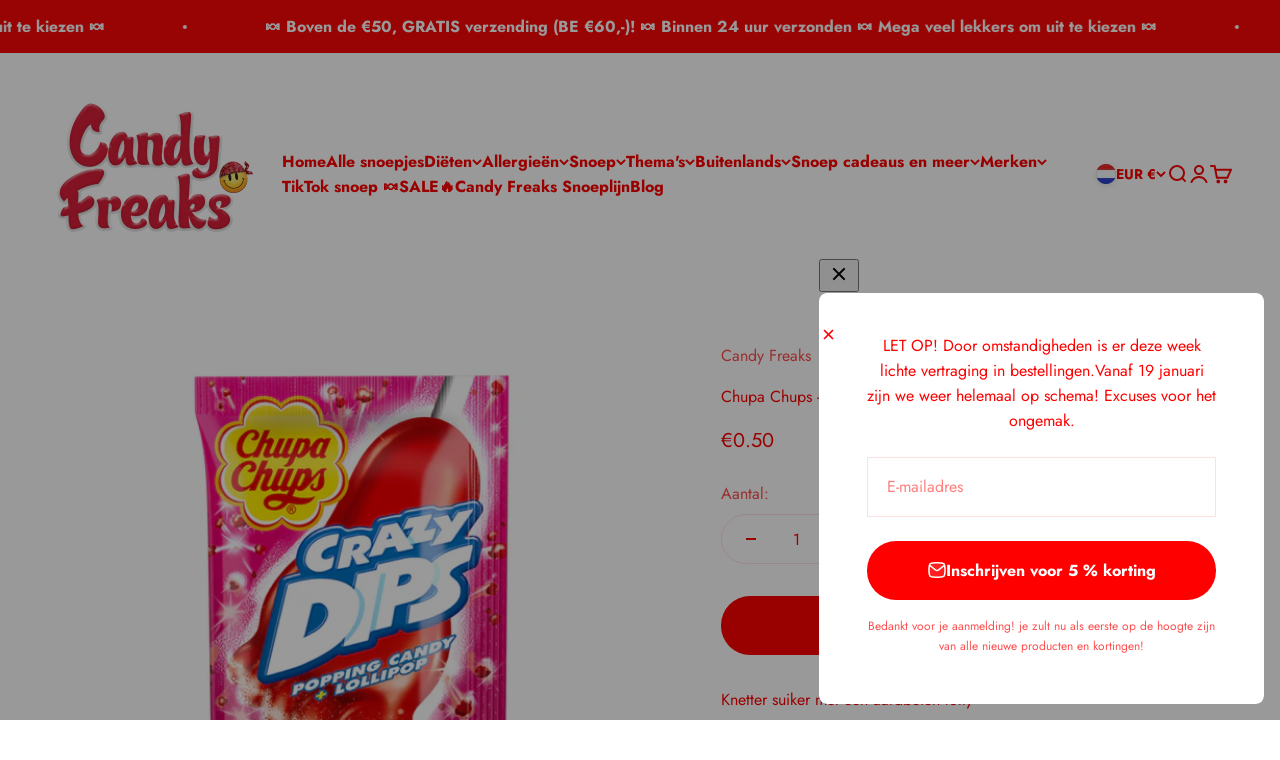

--- FILE ---
content_type: text/html; charset=utf-8
request_url: https://candyfreaks.nl/web-pixels@7cecd0b6w90c54c6cpe92089d5m57a67346/custom/web-pixel-242188632@1/sandbox/modern/products/crazy-dips
body_size: 28
content:
<!DOCTYPE html>
<html>
  <head>
    <meta charset="utf-8">
    <title>Web Pixels Manager Sandbox</title>
    <script src="https://candyfreaks.nl/cdn/wpm/s7cecd0b6w90c54c6cpe92089d5m57a67346m.js"></script>

    <script type="text/javascript">
  (function(shopify) {shopify.extend('WebPixel::Render', function(api) {
var analytics=api.analytics,browser=api.browser,init=api.init;
// Start - ProfitMetrics - Custom Pixel (v2)

// Configuration
let customerPrivacyStatus = init.customerPrivacy;
// Default consent values
let cc_statistics = true;
let cc_marketing = true;

analytics.subscribe("checkout_completed", async (event) => {
  if (!customerPrivacyStatus || 
      customerPrivacyStatus.analyticsProcessingAllowed === undefined || 
      customerPrivacyStatus.marketingAllowed === undefined) {
    try {
      const cmp_a = await browser.cookie.get('_cmp_a');
      const cookiedecoded = JSON.parse(decodeURIComponent(cmp_a));
      cc_statistics = cookiedecoded?.purposes?.a ?? cc_statistics;
      cc_marketing = cookiedecoded?.purposes?.m ?? cc_marketing;
    } catch (e) {
      // Handle any errors that might occur
    }
  } else {
    cc_statistics = customerPrivacyStatus.analyticsProcessingAllowed;
    cc_marketing = customerPrivacyStatus.marketingAllowed;
  }

  if( cc_marketing || cc_statistics ) {
    try {
      var pmShopifyLastOrder = {'orderId': event.data.checkout.order.id, 'ts': new Date / 1E3 | 0};
      browser.sessionStorage.setItem( 'pmShopifyLastOrderId', JSON.stringify( pmShopifyLastOrder ) );
    } catch( e ) {
    }
  }
});

// End - ProfitMetrics - Custom Pixel (v2)
});})(self.webPixelsManager.createShopifyExtend('242188632', 'custom'));

</script>

  </head>
  <body></body>
</html>


--- FILE ---
content_type: text/html; charset=utf-8
request_url: https://candyfreaks.nl/web-pixels@7cecd0b6w90c54c6cpe92089d5m57a67346/custom/web-pixel-242254168@2/sandbox/modern/products/crazy-dips
body_size: 1157
content:
<!DOCTYPE html>
<html>
  <head>
    <meta charset="utf-8">
    <title>Web Pixels Manager Sandbox</title>
    <script src="https://candyfreaks.nl/cdn/wpm/s7cecd0b6w90c54c6cpe92089d5m57a67346m.js"></script>

    <script type="text/javascript">
  (function(shopify) {shopify.extend('WebPixel::Render', function(api) {
var analytics=api.analytics,browser=api.browser,init=api.init;
// Start - ProfitMetrics - Google Ads Remarketing - v1.0
// Original Code Created by FeedArmy - Modified by ProfitMetrics.io


// Step 1: Set Google Ads Conversion ID
const GOOGLE_ADS_ID = 'AW-11058353349';

// Step 2: Set Google Ads Remarketing Country code
const REMARKETING_COUNTRY_CODE = 'NL';

// Step 3: Set ID_TYPE
// if your products look like shopify_US_123456789_123456798 add the word shopify
// if your products are sku's add the value 'sku'  like this: const ID_TYPE = 'sku';
// if your proudcts use the variant id use the value 'variant_id' like this: const ID_TYPE = 'variant_id';
// if your proudcts use the parent id use the value 'parent_id' like this: const ID_TYPE = 'parent_id';


// Consent Control
const ID_TYPE = 'shopify';

// Consent Configuration
let customerPrivacyStatus = init.customerPrivacy;

// Default consent values
let cc_statistics = true;
let cc_marketing = true;


if (!customerPrivacyStatus || 
    customerPrivacyStatus.analyticsProcessingAllowed === undefined || 
    customerPrivacyStatus.marketingAllowed === undefined) {
  try {
    const cmp_a = document.cookie
        .split('; ')
        .find(row => row.startsWith('_cmp_a='))
        ?.split('=')[1];
    const cookiedecoded = JSON.parse(decodeURIComponent(cmp_a));
    cc_statistics = cookiedecoded?.purposes?.a ?? cc_statistics;
    cc_marketing = cookiedecoded?.purposes?.m ?? cc_marketing;
  } catch (e) {
    // Handle any errors that might occur
  }
}

  cc_statistics = customerPrivacyStatus.analyticsProcessingAllowed;
  cc_marketing = customerPrivacyStatus.marketingAllowed;


// Load Google Tag
window.dataLayer = window.dataLayer || [];
function gtag(){dataLayer.push(arguments);}
gtag('js', new Date());
gtag('config', GOOGLE_ADS_ID);

const script = document.createElement('script');
script.setAttribute('src', 'https://www.googletagmanager.com/gtag/js?id='+GOOGLE_ADS_ID);
script.setAttribute('async', '');
document.head.appendChild(script);


 gtag('consent', 'update', {
 'ad_storage': cc_marketing ? 'granted' : 'denied',
 'ad_user_data': cc_marketing ? 'granted' : 'denied',
 'ad_personalization': cc_marketing ? 'granted' : 'denied',
 'analytics_storage': cc_statistics ? 'granted' : 'denied'
 });




const createLineItemsData = (lineItems, ID_TYPE, REMARKETING_COUNTRY_CODE) => {
  return lineItems.map((item) => {
    let itemId;
    if (ID_TYPE === "shopify") {
      itemId = "shopify_" + REMARKETING_COUNTRY_CODE + "_" + item.variant?.product?.id + "_" + item.variant?.id;
    } else if (ID_TYPE === "parent_id" ) {
      itemId = item.variant?.product?.id;
    } else if (ID_TYPE === "sku" ) {
      itemId = item.variant?.sku;
    } else {
      itemId = item.variant?.id;
    }

    return {
      id: itemId
    };
  });
};

// testing thedata: JSON.stringify(event.data, null, 2),

analytics.subscribe("checkout_completed", (event) => {
    const lineItemsData = createLineItemsData(event.data?.checkout?.lineItems, ID_TYPE, REMARKETING_COUNTRY_CODE);
    gtag('event', 'purchase', {
        send_to: GOOGLE_ADS_ID,
        value: event.data?.checkout?.totalPrice?.amount,
        currency: event.data?.checkout?.currencyCode,
        google_business_vertical: 'retail',
        items: lineItemsData 
      });
});


analytics.subscribe("product_added_to_cart", (event) => {
  let itemId;
  if (ID_TYPE === "shopify") {
    itemId = "shopify_" + REMARKETING_COUNTRY_CODE + "_" + event.data?.cartLine?.merchandise?.product?.id + "_" + event.data?.cartLine?.merchandise?.id;
  } else if (ID_TYPE === "parent_id" ) {
    itemId = event.data?.cartLine?.merchandise?.product?.id;
  } else if (ID_TYPE === "sku" ) {
    itemId = event.data?.cartLine?.merchandise?.sku;
  } else {
    itemId = event.data?.cartLine?.merchandise?.id;
  }
  gtag('event', 'add_to_cart', {
    send_to: GOOGLE_ADS_ID,
    items: [{id: itemId,google_business_vertical: 'retail'}],
    value: event.data?.cartLine?.merchandise?.price?.amount,
  });
});

analytics.subscribe("product_viewed", (event) => {
  let itemId;
  if (ID_TYPE === "shopify") {
    itemId = "shopify_" + REMARKETING_COUNTRY_CODE + "_" + event.data?.productVariant?.product?.id + "_" + event.data?.productVariant?.id;
  } else if (ID_TYPE === "parent_id" ) {
    itemId = event.data?.productVariant?.product?.id;
  } else if (ID_TYPE === "sku" ) {
    itemId = event.data?.productVariant?.sku;
  } else {
    itemId = event.data?.productVariant?.id;
  }
  gtag('event', 'view_item', {
    send_to: GOOGLE_ADS_ID,
    items: [{id: itemId,google_business_vertical: 'retail'}],
    value: event.data?.productVariant?.price?.amount,
  });
});

analytics.subscribe("search_submitted", (event) => {
  gtag('event', 'view_search_results', {
    send_to: GOOGLE_ADS_ID,
    query: event.data?.searchResult?.query,
  });
});

analytics.subscribe("collection_viewed", (event) => {
  gtag('event', 'view_item_list', {
    send_to: GOOGLE_ADS_ID,
    collection_id: event.data?.collection?.id,
    collection_title: event.data?.collection?.title,
  });
});

// End - ProfitMetircs - Google Ads Remarketing

});})(self.webPixelsManager.createShopifyExtend('242254168', 'custom'));

</script>

  </head>
  <body></body>
</html>


--- FILE ---
content_type: text/html; charset=UTF-8
request_url: https://my.profitmetrics.io/ss/shopify.php?v=1&pid=981E911F1B18C829&cv=8037eb044d4fd174a1e0d6c700deded4c0da93d7&cart_token=hWN7aNsVqsq3XYO6nUeN1V8k%3Fkey%3D09a418552b20b84a82a12dfa09d8f367&gacid=GA1.1.1077573267.1768366625&gacid_source=gacookie&ga4_sessionid=WTKL3E1X9Z%3A1768366624&ga4_sessioncount=WTKL3E1X9Z%3A1&fbp=fb.1.1768366623709.640867855188023136&t=%7B%22utm_source%22%3A%22%22%2C%22utm_campaign%22%3A%22%22%2C%22utm_medium%22%3A%22%22%2C%22http_referrer%22%3A%22%22%2C%22http_referrer_length%22%3A0%2C%22landingpage%22%3A%22%2Fproducts%2Fcrazy-dips%22%2C%22landingpage_length%22%3A20%2C%22time%22%3A1768366627%7D
body_size: 12
content:
//nobotsnack

--- FILE ---
content_type: text/javascript; charset=utf-8
request_url: https://candyfreaks.nl/web-pixels@7cecd0b6w90c54c6cpe92089d5m57a67346/web-pixel-1252065624@14f12110be0eba0c1b16c0a6776a09e7/sandbox/worker.modern.js
body_size: -613
content:
importScripts('https://candyfreaks.nl/cdn/wpm/s7cecd0b6w90c54c6cpe92089d5m57a67346m.js');
globalThis.shopify = self.webPixelsManager.createShopifyExtend('1252065624', 'APP');
importScripts('/web-pixels/strict/app/web-pixel-1252065624@14f12110be0eba0c1b16c0a6776a09e7.js');


--- FILE ---
content_type: text/javascript; charset=utf-8
request_url: https://candyfreaks.nl/web-pixels@7cecd0b6w90c54c6cpe92089d5m57a67346/web-pixel-3241214296@94a6a4007c8c5ca2784375b1d3e26cf8/sandbox/worker.modern.js
body_size: -573
content:
importScripts('https://candyfreaks.nl/cdn/wpm/s7cecd0b6w90c54c6cpe92089d5m57a67346m.js');
globalThis.shopify = self.webPixelsManager.createShopifyExtend('3241214296', 'APP');
importScripts('/web-pixels/strict/app/web-pixel-3241214296@94a6a4007c8c5ca2784375b1d3e26cf8.js');


--- FILE ---
content_type: text/javascript; charset=utf-8
request_url: https://candyfreaks.nl/cart/update.js
body_size: -138
content:
{"token":"hWN7aNsVsUmVHzNk4VHxHkpe?key=2e31646144505cb1975027e7cad3a959","note":null,"attributes":{"__profitmetrics_script":"1"},"original_total_price":0,"total_price":0,"total_discount":0,"total_weight":0.0,"item_count":0,"items":[],"requires_shipping":false,"currency":"EUR","items_subtotal_price":0,"cart_level_discount_applications":[],"discount_codes":[],"items_changelog":{"added":[]}}

--- FILE ---
content_type: text/javascript; charset=utf-8
request_url: https://candyfreaks.nl/cart/update.js
body_size: 401
content:
{"token":"hWN7aNsVqsq3XYO6nUeN1V8k?key=09a418552b20b84a82a12dfa09d8f367","note":null,"attributes":{"__profitmetrics_script":"1"},"original_total_price":0,"total_price":0,"total_discount":0,"total_weight":0.0,"item_count":0,"items":[],"requires_shipping":false,"currency":"EUR","items_subtotal_price":0,"cart_level_discount_applications":[],"discount_codes":[],"items_changelog":{"added":[]}}

--- FILE ---
content_type: text/javascript; charset=utf-8
request_url: https://candyfreaks.nl/cart/update.js
body_size: 471
content:
{"token":"hWN7aNsVsUmVHzNk4VHxHkpe?key=2e31646144505cb1975027e7cad3a959","note":"","attributes":{"__profitmetrics_script":"1","__profitmetrics_ct":"hWN7aNsVsUmVHzNk4VHxHkpe?key=2e31646144505cb1975027e7cad3a959"},"original_total_price":0,"total_price":0,"total_discount":0,"total_weight":0.0,"item_count":0,"items":[],"requires_shipping":false,"currency":"EUR","items_subtotal_price":0,"cart_level_discount_applications":[],"discount_codes":[],"items_changelog":{"added":[]}}

--- FILE ---
content_type: text/javascript; charset=utf-8
request_url: https://candyfreaks.nl/web-pixels@7cecd0b6w90c54c6cpe92089d5m57a67346/web-pixel-1252163928@22e92c2ad45662f435e4801458fb78cc/sandbox/worker.modern.js
body_size: -585
content:
importScripts('https://candyfreaks.nl/cdn/wpm/s7cecd0b6w90c54c6cpe92089d5m57a67346m.js');
globalThis.shopify = self.webPixelsManager.createShopifyExtend('1252163928', 'APP');
importScripts('/web-pixels/strict/app/web-pixel-1252163928@22e92c2ad45662f435e4801458fb78cc.js');


--- FILE ---
content_type: text/javascript; charset=utf-8
request_url: https://candyfreaks.nl/web-pixels@7cecd0b6w90c54c6cpe92089d5m57a67346/web-pixel-2931982680@020106ebb5824e9c0ab057960a8b91a3/sandbox/worker.modern.js
body_size: -640
content:
importScripts('https://candyfreaks.nl/cdn/wpm/s7cecd0b6w90c54c6cpe92089d5m57a67346m.js');
globalThis.shopify = self.webPixelsManager.createShopifyExtend('2931982680', 'APP');
importScripts('/web-pixels/strict/app/web-pixel-2931982680@020106ebb5824e9c0ab057960a8b91a3.js');


--- FILE ---
content_type: application/javascript; charset=utf-8
request_url: https://recommendations.loopclub.io/v2/storefront/template/?product_id=6832079994985&theme_id=159566889304&page=candyfreaks.nl%2Fproducts%2Fcrazy-dips&r_type=product&r_id=6832079994985&page_type=product_page&currency=EUR&shop=candy-freaks.myshopify.com&user_id=1768366618-83fb8fb2-8b1b-40b9-a6dd-81559f65be31&locale=nl&screen=desktop&qs=%7B%7D&client_id=04c11947-cee5-4fdb-baef-9562bd0b961a&cbt=true&cbs=true&market=1416560745&callback=jsonp_callback_25521
body_size: 5649
content:
jsonp_callback_25521({"visit_id":"1768366622-2decd558-5bb3-4977-9e1f-e131eb596cde","widgets":[{"id":221908,"page_id":135334,"widget_serve_id":"db72acc1-edcb-4f8c-aa54-2add80ec9a61","type":"trending","max_content":8,"min_content":1,"enabled":true,"location":"shopify-section-product-recommendations","title":"Populair","css":"[data-rk-widget-id='221908'] .rktheme-addtocart-select-arrow::after {    border-top-color: #fff;  }  [data-rk-widget-id='221908'] .rktheme-bundle-add-to-cart {    background-color: #000;    color: #fff;  }  [data-rk-widget-id='221908'] .rktheme-bundle-add-to-cart:hover {    background-color: #000;  }  [data-rk-widget-id='221908'] .rktheme-bundle-total-price-amounts {    color: #222;  }  [data-rk-widget-id='221908'] .rktheme-bundle-product-item-prices {    color: #222;  }  [data-rk-widget-id='221908'] .rktheme-widget-title {    font-size: 32px;  }  [data-rk-widget-id='221908'] .rktheme-bundle-title {    font-size: 32px;  }        [data-rk-widget-id='221908'] .rktheme-product-image {    object-fit: cover;  }          [data-rk-widget-id='221908'] .rktheme-widget-title {    text-align:center;  }                  [data-rk-widget-id='221908'] .rktheme-widget-container[data-ui-mode=desktop] .rktheme-bundle-image,  [data-rk-widget-id='221908'] .rktheme-widget-container[data-ui-mode=mobile] .rktheme-bundle-image {    position: absolute;    top: 0;    left: 0;    right: 0;    bottom: 0;    height: 100%;    width: 100%;    max-height: unset;            object-fit: cover      }      ","layout":"carousel","cart_button_text":"Add to Cart","page_type":"product_page","desktop_per_view":4,"mobile_per_view":2,"carousel_control":"arrow","position_enabled":true,"position":2,"enable_cart_button":false,"cart_button_template":null,"extra":{"slots":[]},"enable_popup":false,"popup_config":{},"show_discount_label":false,"allow_out_of_stock":true,"tablet_per_view":3,"discount_config":{},"cart_properties":{},"template":"<section class='rktheme-widget-container' data-layout='carousel'>    <h3 class='rktheme-widget-title'><span>Populair</span></h3>    <div class='rktheme-carousel-wrap'>      <div class='rktheme-carousel-container glide'>        <div class=\"rktheme-carousel-track glide__track\" data-glide-el=\"track\">          <ul class=\"rktheme-carousel-slides glide__slides\">                                                                                                                <li class='rktheme-carousel-slide glide__slide'>                <div class='rktheme-product-card rktheme-grid-product' data-rk-product-id='8639528272216'>                  <a class='rktheme-product-image-wrap' href='/products/18-snoepmix' data-rk-track-type='clicked' data-rk-track-prevent-default='true'>                      <img class='rktheme-product-image  rktheme-product-image--primary' loading=\"lazy\" data-sizes=\"auto\" src=\"https://cdn.shopify.com/s/files/1/1116/2836/files/IMG-0772_600x.jpg?v=1685703542\" data-src=\"https://cdn.shopify.com/s/files/1/1116/2836/files/IMG-0772_600x.jpg?v=1685703542\" data-srcset=\"https://cdn.shopify.com/s/files/1/1116/2836/files/IMG-0772_180x.jpg?v=1685703542 180w 180h, https://cdn.shopify.com/s/files/1/1116/2836/files/IMG-0772_360x.jpg?v=1685703542 360w 360h, https://cdn.shopify.com/s/files/1/1116/2836/files/IMG-0772_540x.jpg?v=1685703542 540w 540h, https://cdn.shopify.com/s/files/1/1116/2836/files/IMG-0772_720x.jpg?v=1685703542 720w 720h, https://cdn.shopify.com/s/files/1/1116/2836/files/IMG-0772_900x.jpg?v=1685703542 900w 900h, https://cdn.shopify.com/s/files/1/1116/2836/files/IMG-0772_1080x.jpg?v=1685703542 1080w 1080h, https://cdn.shopify.com/s/files/1/1116/2836/files/IMG-0772_1296x.jpg?v=1685703542 1296w 1296h, https://cdn.shopify.com/s/files/1/1116/2836/files/IMG-0772_1512x.jpg?v=1685703542 1512w 1512h, https://cdn.shopify.com/s/files/1/1116/2836/files/IMG-0772_1728x.jpg?v=1685703542 1728w 1728h, https://cdn.shopify.com/s/files/1/1116/2836/files/IMG-0772_1950x.jpg?v=1685703542 1950w 1950h, https://cdn.shopify.com/s/files/1/1116/2836/files/IMG-0772_2100x.jpg?v=1685703542 2100w 2100h, https://cdn.shopify.com/s/files/1/1116/2836/files/IMG-0772_2260x.jpg?v=1685703542 2260w 2260h, https://cdn.shopify.com/s/files/1/1116/2836/files/IMG-0772_2450x.jpg?v=1685703542 2450w 2450h, https://cdn.shopify.com/s/files/1/1116/2836/files/IMG-0772_2700x.jpg?v=1685703542 2700w 2700h, https://cdn.shopify.com/s/files/1/1116/2836/files/IMG-0772.jpg?v=1685703542 2890w 2890h\" alt='18+ snoepmix' />                      <img class='rktheme-product-image  Image--lazyload rktheme-product-image--secondary' loading=\"lazy\" data-sizes=\"auto\" src=\"https://cdn.shopify.com/s/files/1/1116/2836/files/IMG-0760_600x.jpg?v=1685703542\" data-src=\"https://cdn.shopify.com/s/files/1/1116/2836/files/IMG-0760_600x.jpg?v=1685703542\" data-srcset=\"https://cdn.shopify.com/s/files/1/1116/2836/files/IMG-0760_180x.jpg?v=1685703542 180w 180h, https://cdn.shopify.com/s/files/1/1116/2836/files/IMG-0760_360x.jpg?v=1685703542 360w 360h, https://cdn.shopify.com/s/files/1/1116/2836/files/IMG-0760_540x.jpg?v=1685703542 540w 540h, https://cdn.shopify.com/s/files/1/1116/2836/files/IMG-0760_720x.jpg?v=1685703542 720w 720h, https://cdn.shopify.com/s/files/1/1116/2836/files/IMG-0760_900x.jpg?v=1685703542 900w 900h, https://cdn.shopify.com/s/files/1/1116/2836/files/IMG-0760_1080x.jpg?v=1685703542 1080w 1080h, https://cdn.shopify.com/s/files/1/1116/2836/files/IMG-0760_1296x.jpg?v=1685703542 1296w 1296h, https://cdn.shopify.com/s/files/1/1116/2836/files/IMG-0760_1512x.jpg?v=1685703542 1512w 1512h, https://cdn.shopify.com/s/files/1/1116/2836/files/IMG-0760_1728x.jpg?v=1685703542 1728w 1728h, https://cdn.shopify.com/s/files/1/1116/2836/files/IMG-0760_1950x.jpg?v=1685703542 1950w 1950h, https://cdn.shopify.com/s/files/1/1116/2836/files/IMG-0760_2100x.jpg?v=1685703542 2100w 2100h, https://cdn.shopify.com/s/files/1/1116/2836/files/IMG-0760_2260x.jpg?v=1685703542 2260w 2260h, https://cdn.shopify.com/s/files/1/1116/2836/files/IMG-0760_2450x.jpg?v=1685703542 2450w 2450h, https://cdn.shopify.com/s/files/1/1116/2836/files/IMG-0760_2700x.jpg?v=1685703542 2700w 2700h, https://cdn.shopify.com/s/files/1/1116/2836/files/IMG-0760_3000x.jpg?v=1685703542 3000w 3000h, https://cdn.shopify.com/s/files/1/1116/2836/files/IMG-0760.jpg?v=1685703542 3024w 3024h\" alt='18+ snoepmix' />                    <div class='rktheme-discount-label' data-compare-price=\"None\" data-price=\"3.79\" data-label=\"{percent} off\"></div>                    <div class='rktheme-added-to-cart-tooltip'>Added to cart!</div>                  </a>                  <div class='rktheme-product-details'>                      <div class='rktheme-product-vendor rktheme-product-vendor--above-title'>Candy Freaks</div>                    <a class='rktheme-product-title' href='/products/18-snoepmix' data-rk-track-type='clicked' data-rk-track-prevent-default='true'>                        18+ snoepmix                    </a>                      <div class='rktheme-product-vendor rktheme-product-vendor--below-title'>Candy Freaks</div>                    <div class='rktheme-product-price-wrap' data-compare-price='False'>                        <span class='rktheme-product-price rktheme-product-price--original'>                          <span class='money'>€3.79</span>                        </span>                    </div>                    <div class='rktheme-addtocart-container'>                        <div class='rktheme-addtocart-select-wrap'>                          <select class='rktheme-addtocart-select'>                            <option selected disabled value=\"-1\">Add to Cart</option>                                <option value=\"54361884066136\">200gr - (€3.79)</option>                                <option value=\"46812389671256\">400gr - (€7.58)</option>                                <option value=\"46812389704024\">1kg (-10%) - (€18.95)</option>                          </select>                          <div class='rktheme-addtocart-select-arrow'></div>                        </div>                    </div>                  </div>                </div>              </li>                                                                                                                <li class='rktheme-carousel-slide glide__slide'>                <div class='rktheme-product-card rktheme-grid-product' data-rk-product-id='6704891134057'>                  <a class='rktheme-product-image-wrap' href='/products/suikervrije-snoep-drop-mix' data-rk-track-type='clicked' data-rk-track-prevent-default='true'>                      <img class='rktheme-product-image  rktheme-product-image--primary' loading=\"lazy\" data-sizes=\"auto\" src=\"https://cdn.shopify.com/s/files/1/1116/2836/products/IMG_20201228_152602_e460b591-c116-4a34-914d-a5d8cc686551_600x.jpg?v=1650377465\" data-src=\"https://cdn.shopify.com/s/files/1/1116/2836/products/IMG_20201228_152602_e460b591-c116-4a34-914d-a5d8cc686551_600x.jpg?v=1650377465\" data-srcset=\"https://cdn.shopify.com/s/files/1/1116/2836/products/IMG_20201228_152602_e460b591-c116-4a34-914d-a5d8cc686551_180x.jpg?v=1650377465 180w 180h, https://cdn.shopify.com/s/files/1/1116/2836/products/IMG_20201228_152602_e460b591-c116-4a34-914d-a5d8cc686551_360x.jpg?v=1650377465 360w 360h, https://cdn.shopify.com/s/files/1/1116/2836/products/IMG_20201228_152602_e460b591-c116-4a34-914d-a5d8cc686551_540x.jpg?v=1650377465 540w 540h, https://cdn.shopify.com/s/files/1/1116/2836/products/IMG_20201228_152602_e460b591-c116-4a34-914d-a5d8cc686551_720x.jpg?v=1650377465 720w 720h, https://cdn.shopify.com/s/files/1/1116/2836/products/IMG_20201228_152602_e460b591-c116-4a34-914d-a5d8cc686551_900x.jpg?v=1650377465 900w 900h, https://cdn.shopify.com/s/files/1/1116/2836/products/IMG_20201228_152602_e460b591-c116-4a34-914d-a5d8cc686551_1080x.jpg?v=1650377465 1080w 1080h, https://cdn.shopify.com/s/files/1/1116/2836/products/IMG_20201228_152602_e460b591-c116-4a34-914d-a5d8cc686551_1296x.jpg?v=1650377465 1296w 1296h, https://cdn.shopify.com/s/files/1/1116/2836/products/IMG_20201228_152602_e460b591-c116-4a34-914d-a5d8cc686551_1512x.jpg?v=1650377465 1512w 1512h, https://cdn.shopify.com/s/files/1/1116/2836/products/IMG_20201228_152602_e460b591-c116-4a34-914d-a5d8cc686551_1728x.jpg?v=1650377465 1728w 1728h, https://cdn.shopify.com/s/files/1/1116/2836/products/IMG_20201228_152602_e460b591-c116-4a34-914d-a5d8cc686551_1950x.jpg?v=1650377465 1950w 1950h, https://cdn.shopify.com/s/files/1/1116/2836/products/IMG_20201228_152602_e460b591-c116-4a34-914d-a5d8cc686551_2100x.jpg?v=1650377465 2100w 2100h, https://cdn.shopify.com/s/files/1/1116/2836/products/IMG_20201228_152602_e460b591-c116-4a34-914d-a5d8cc686551_2260x.jpg?v=1650377465 2260w 2260h, https://cdn.shopify.com/s/files/1/1116/2836/products/IMG_20201228_152602_e460b591-c116-4a34-914d-a5d8cc686551_2450x.jpg?v=1650377465 2450w 2450h, https://cdn.shopify.com/s/files/1/1116/2836/products/IMG_20201228_152602_e460b591-c116-4a34-914d-a5d8cc686551.jpg?v=1650377465 2666w 2666h\" alt='Suikervrij snoep &amp; drop mix' />                      <img class='rktheme-product-image  Image--lazyload rktheme-product-image--secondary' loading=\"lazy\" data-sizes=\"auto\" src=\"https://cdn.shopify.com/s/files/1/1116/2836/products/suikervrijesnoep_drop_600x.jpg?v=1710235059\" data-src=\"https://cdn.shopify.com/s/files/1/1116/2836/products/suikervrijesnoep_drop_600x.jpg?v=1710235059\" data-srcset=\"https://cdn.shopify.com/s/files/1/1116/2836/products/suikervrijesnoep_drop_180x.jpg?v=1710235059 180w 180h, https://cdn.shopify.com/s/files/1/1116/2836/products/suikervrijesnoep_drop_360x.jpg?v=1710235059 360w 360h, https://cdn.shopify.com/s/files/1/1116/2836/products/suikervrijesnoep_drop_540x.jpg?v=1710235059 540w 540h, https://cdn.shopify.com/s/files/1/1116/2836/products/suikervrijesnoep_drop_720x.jpg?v=1710235059 720w 720h, https://cdn.shopify.com/s/files/1/1116/2836/products/suikervrijesnoep_drop_900x.jpg?v=1710235059 900w 900h, https://cdn.shopify.com/s/files/1/1116/2836/products/suikervrijesnoep_drop_1080x.jpg?v=1710235059 1080w 1080h, https://cdn.shopify.com/s/files/1/1116/2836/products/suikervrijesnoep_drop_1296x.jpg?v=1710235059 1296w 1296h, https://cdn.shopify.com/s/files/1/1116/2836/products/suikervrijesnoep_drop_1512x.jpg?v=1710235059 1512w 1512h, https://cdn.shopify.com/s/files/1/1116/2836/products/suikervrijesnoep_drop_1728x.jpg?v=1710235059 1728w 1728h, https://cdn.shopify.com/s/files/1/1116/2836/products/suikervrijesnoep_drop_1950x.jpg?v=1710235059 1950w 1950h, https://cdn.shopify.com/s/files/1/1116/2836/products/suikervrijesnoep_drop_2100x.jpg?v=1710235059 2100w 2100h, https://cdn.shopify.com/s/files/1/1116/2836/products/suikervrijesnoep_drop_2260x.jpg?v=1710235059 2260w 2260h, https://cdn.shopify.com/s/files/1/1116/2836/products/suikervrijesnoep_drop_2450x.jpg?v=1710235059 2450w 2450h, https://cdn.shopify.com/s/files/1/1116/2836/products/suikervrijesnoep_drop_2700x.jpg?v=1710235059 2700w 2700h, https://cdn.shopify.com/s/files/1/1116/2836/products/suikervrijesnoep_drop.jpg?v=1710235059 2947w 2947h\" alt='Suikervrij snoep &amp; drop mix' />                    <div class='rktheme-discount-label' data-compare-price=\"None\" data-price=\"3.99\" data-label=\"{percent} off\"></div>                    <div class='rktheme-added-to-cart-tooltip'>Added to cart!</div>                  </a>                  <div class='rktheme-product-details'>                      <div class='rktheme-product-vendor rktheme-product-vendor--above-title'>Candy Freaks</div>                    <a class='rktheme-product-title' href='/products/suikervrije-snoep-drop-mix' data-rk-track-type='clicked' data-rk-track-prevent-default='true'>                        Suikervrij snoep & drop mix                    </a>                      <div class='rktheme-product-vendor rktheme-product-vendor--below-title'>Candy Freaks</div>                    <div class='rktheme-product-price-wrap' data-compare-price='False'>                        <span class='rktheme-product-price rktheme-product-price--original'>                          <span class='money'>€3.99</span>                        </span>                    </div>                    <div class='rktheme-addtocart-container'>                        <div class='rktheme-addtocart-select-wrap'>                          <select class='rktheme-addtocart-select'>                            <option selected disabled value=\"-1\">Add to Cart</option>                                <option value=\"47831424565592\">200gr - (€3.99)</option>                                <option value=\"39631544647785\">400gr - (€7.98)</option>                                <option value=\"39631544680553\">1kg (-10%) - (€19.95)</option>                          </select>                          <div class='rktheme-addtocart-select-arrow'></div>                        </div>                    </div>                  </div>                </div>              </li>                                                                                                                <li class='rktheme-carousel-slide glide__slide'>                <div class='rktheme-product-card rktheme-grid-product' data-rk-product-id='3979019975'>                  <a class='rktheme-product-image-wrap' href='/products/suikervrije-snoep-kersen' data-rk-track-type='clicked' data-rk-track-prevent-default='true'>                      <img class='rktheme-product-image  rktheme-product-image--primary' loading=\"lazy\" data-sizes=\"auto\" src=\"https://cdn.shopify.com/s/files/1/1116/2836/products/Sugar-Free_Cherries_600x.jpg?v=1483373776\" data-src=\"https://cdn.shopify.com/s/files/1/1116/2836/products/Sugar-Free_Cherries_600x.jpg?v=1483373776\" data-srcset=\"https://cdn.shopify.com/s/files/1/1116/2836/products/Sugar-Free_Cherries_180x.jpg?v=1483373776 180w 145h, https://cdn.shopify.com/s/files/1/1116/2836/products/Sugar-Free_Cherries_360x.jpg?v=1483373776 360w 291h, https://cdn.shopify.com/s/files/1/1116/2836/products/Sugar-Free_Cherries_540x.jpg?v=1483373776 540w 437h, https://cdn.shopify.com/s/files/1/1116/2836/products/Sugar-Free_Cherries_720x.jpg?v=1483373776 720w 583h, https://cdn.shopify.com/s/files/1/1116/2836/products/Sugar-Free_Cherries_900x.jpg?v=1483373776 900w 728h, https://cdn.shopify.com/s/files/1/1116/2836/products/Sugar-Free_Cherries_1080x.jpg?v=1483373776 1080w 874h, https://cdn.shopify.com/s/files/1/1116/2836/products/Sugar-Free_Cherries.jpg?v=1483373776 1094w 886h\" alt='Suikervrije Kersen' />                    <div class='rktheme-discount-label' data-compare-price=\"None\" data-price=\"3.99\" data-label=\"{percent} off\"></div>                    <div class='rktheme-added-to-cart-tooltip'>Added to cart!</div>                  </a>                  <div class='rktheme-product-details'>                      <div class='rktheme-product-vendor rktheme-product-vendor--above-title'>Candy Freaks</div>                    <a class='rktheme-product-title' href='/products/suikervrije-snoep-kersen' data-rk-track-type='clicked' data-rk-track-prevent-default='true'>                        Suikervrije Kersen                    </a>                      <div class='rktheme-product-vendor rktheme-product-vendor--below-title'>Candy Freaks</div>                    <div class='rktheme-product-price-wrap' data-compare-price='False'>                        <span class='rktheme-product-price rktheme-product-price--original'>                          <span class='money'>€3.99</span>                        </span>                    </div>                    <div class='rktheme-addtocart-container'>                        <div class='rktheme-addtocart-select-wrap'>                          <select class='rktheme-addtocart-select'>                            <option selected disabled value=\"-1\">Add to Cart</option>                                <option value=\"13681066951\">200gr - (€3.99)</option>                                <option value=\"13681067015\">400gr - (€7.98)</option>                                <option value=\"13681067079\">1kg (-10%) - (€19.95)</option>                          </select>                          <div class='rktheme-addtocart-select-arrow'></div>                        </div>                    </div>                  </div>                </div>              </li>                                                                                                                <li class='rktheme-carousel-slide glide__slide'>                <div class='rktheme-product-card rktheme-grid-product' data-rk-product-id='4002725383'>                  <a class='rktheme-product-image-wrap' href='/products/suikervrije-poker-fruit' data-rk-track-type='clicked' data-rk-track-prevent-default='true'>                      <img class='rktheme-product-image  rktheme-product-image--primary' loading=\"lazy\" data-sizes=\"auto\" src=\"https://cdn.shopify.com/s/files/1/1116/2836/products/Sugar-Free_Poker-Fruit_600x.jpg?v=1483374601\" data-src=\"https://cdn.shopify.com/s/files/1/1116/2836/products/Sugar-Free_Poker-Fruit_600x.jpg?v=1483374601\" data-srcset=\"https://cdn.shopify.com/s/files/1/1116/2836/products/Sugar-Free_Poker-Fruit_180x.jpg?v=1483374601 180w 145h, https://cdn.shopify.com/s/files/1/1116/2836/products/Sugar-Free_Poker-Fruit_360x.jpg?v=1483374601 360w 291h, https://cdn.shopify.com/s/files/1/1116/2836/products/Sugar-Free_Poker-Fruit_540x.jpg?v=1483374601 540w 437h, https://cdn.shopify.com/s/files/1/1116/2836/products/Sugar-Free_Poker-Fruit_720x.jpg?v=1483374601 720w 583h, https://cdn.shopify.com/s/files/1/1116/2836/products/Sugar-Free_Poker-Fruit_900x.jpg?v=1483374601 900w 729h, https://cdn.shopify.com/s/files/1/1116/2836/products/Sugar-Free_Poker-Fruit_1080x.jpg?v=1483374601 1080w 875h, https://cdn.shopify.com/s/files/1/1116/2836/products/Sugar-Free_Poker-Fruit.jpg?v=1483374601 1093w 886h\" alt='Suikervrije poker fruit' />                    <div class='rktheme-discount-label' data-compare-price=\"None\" data-price=\"3.99\" data-label=\"{percent} off\"></div>                    <div class='rktheme-added-to-cart-tooltip'>Added to cart!</div>                  </a>                  <div class='rktheme-product-details'>                      <div class='rktheme-product-vendor rktheme-product-vendor--above-title'>Candy Freaks</div>                    <a class='rktheme-product-title' href='/products/suikervrije-poker-fruit' data-rk-track-type='clicked' data-rk-track-prevent-default='true'>                        Suikervrije poker fruit                    </a>                      <div class='rktheme-product-vendor rktheme-product-vendor--below-title'>Candy Freaks</div>                    <div class='rktheme-product-price-wrap' data-compare-price='False'>                        <span class='rktheme-product-price rktheme-product-price--original'>                          <span class='money'>€3.99</span>                        </span>                    </div>                    <div class='rktheme-addtocart-container'>                        <div class='rktheme-addtocart-select-wrap'>                          <select class='rktheme-addtocart-select'>                            <option selected disabled value=\"-1\">Add to Cart</option>                                <option value=\"13738971975\">200gr - (€3.99)</option>                                <option value=\"13738972039\">400gr - (€7.98)</option>                                <option value=\"13738972103\">1kg (-10%) - (€19.95)</option>                          </select>                          <div class='rktheme-addtocart-select-arrow'></div>                        </div>                    </div>                  </div>                </div>              </li>                                                                                                                <li class='rktheme-carousel-slide glide__slide'>                <div class='rktheme-product-card rktheme-grid-product' data-rk-product-id='14928104325464'>                  <a class='rktheme-product-image-wrap' href='/products/bubs-smultron-granatapple-oval' data-rk-track-type='clicked' data-rk-track-prevent-default='true'>                      <img class='rktheme-product-image  rktheme-product-image--primary' loading=\"lazy\" data-sizes=\"auto\" src=\"https://cdn.shopify.com/s/files/1/1116/2836/files/9D3049FF-CC73-488A-910F-DFBD05CA009E_600x.webp?v=1738426776\" data-src=\"https://cdn.shopify.com/s/files/1/1116/2836/files/9D3049FF-CC73-488A-910F-DFBD05CA009E_600x.webp?v=1738426776\" data-srcset=\"https://cdn.shopify.com/s/files/1/1116/2836/files/9D3049FF-CC73-488A-910F-DFBD05CA009E_180x.webp?v=1738426776 180w 180h, https://cdn.shopify.com/s/files/1/1116/2836/files/9D3049FF-CC73-488A-910F-DFBD05CA009E_360x.webp?v=1738426776 360w 360h, https://cdn.shopify.com/s/files/1/1116/2836/files/9D3049FF-CC73-488A-910F-DFBD05CA009E_540x.webp?v=1738426776 540w 540h, https://cdn.shopify.com/s/files/1/1116/2836/files/9D3049FF-CC73-488A-910F-DFBD05CA009E_720x.webp?v=1738426776 720w 720h, https://cdn.shopify.com/s/files/1/1116/2836/files/9D3049FF-CC73-488A-910F-DFBD05CA009E_900x.webp?v=1738426776 900w 900h, https://cdn.shopify.com/s/files/1/1116/2836/files/9D3049FF-CC73-488A-910F-DFBD05CA009E.webp?v=1738426776 969w 969h\" alt='Bubs wild strawberry pomegranate oval' />                    <div class='rktheme-discount-label' data-compare-price=\"None\" data-price=\"3.95\" data-label=\"{percent} off\"></div>                    <div class='rktheme-added-to-cart-tooltip'>Added to cart!</div>                  </a>                  <div class='rktheme-product-details'>                      <div class='rktheme-product-vendor rktheme-product-vendor--above-title'>Candy Freaks</div>                    <a class='rktheme-product-title' href='/products/bubs-smultron-granatapple-oval' data-rk-track-type='clicked' data-rk-track-prevent-default='true'>                        Bubs wild strawberry pomegranate oval                    </a>                      <div class='rktheme-product-vendor rktheme-product-vendor--below-title'>Candy Freaks</div>                    <div class='rktheme-product-price-wrap' data-compare-price='False'>                        <span class='rktheme-product-price rktheme-product-price--original'>                          <span class='money'>€3.95</span>                        </span>                    </div>                    <div class='rktheme-addtocart-container'>                        <div class='rktheme-addtocart-select-wrap'>                          <select class='rktheme-addtocart-select'>                            <option selected disabled value=\"-1\">Add to Cart</option>                                <option value=\"54264816206168\">200gr - (€3.95)</option>                                <option value=\"54264816271704\">1kg (-10%) - (€18.95)</option>                          </select>                          <div class='rktheme-addtocart-select-arrow'></div>                        </div>                    </div>                  </div>                </div>              </li>                                                                                                                <li class='rktheme-carousel-slide glide__slide'>                <div class='rktheme-product-card rktheme-grid-product' data-rk-product-id='8968098021720'>                  <a class='rktheme-product-image-wrap' href='/products/hribo-love-fizz' data-rk-track-type='clicked' data-rk-track-prevent-default='true'>                      <img class='rktheme-product-image  rktheme-product-image--primary' loading=\"lazy\" data-sizes=\"auto\" src=\"https://cdn.shopify.com/s/files/1/1116/2836/files/haribo-schepsnoep-1kg-love-hart-fizz_600x.jpg?v=1706275158\" data-src=\"https://cdn.shopify.com/s/files/1/1116/2836/files/haribo-schepsnoep-1kg-love-hart-fizz_600x.jpg?v=1706275158\" data-srcset=\"https://cdn.shopify.com/s/files/1/1116/2836/files/haribo-schepsnoep-1kg-love-hart-fizz_180x.jpg?v=1706275158 180w 180h, https://cdn.shopify.com/s/files/1/1116/2836/files/haribo-schepsnoep-1kg-love-hart-fizz_360x.jpg?v=1706275158 360w 360h, https://cdn.shopify.com/s/files/1/1116/2836/files/haribo-schepsnoep-1kg-love-hart-fizz.jpg?v=1706275158 400w 400h\" alt='Haribo Love Fizz' />                    <div class='rktheme-discount-label' data-compare-price=\"None\" data-price=\"3.3\" data-label=\"{percent} off\"></div>                    <div class='rktheme-added-to-cart-tooltip'>Added to cart!</div>                  </a>                  <div class='rktheme-product-details'>                      <div class='rktheme-product-vendor rktheme-product-vendor--above-title'>Candy Freaks</div>                    <a class='rktheme-product-title' href='/products/hribo-love-fizz' data-rk-track-type='clicked' data-rk-track-prevent-default='true'>                        Haribo Love Fizz                    </a>                      <div class='rktheme-product-vendor rktheme-product-vendor--below-title'>Candy Freaks</div>                    <div class='rktheme-product-price-wrap' data-compare-price='False'>                        <span class='rktheme-product-price rktheme-product-price--original'>                          <span class='money'>€3.30</span>                        </span>                    </div>                    <div class='rktheme-addtocart-container'>                        <div class='rktheme-addtocart-select-wrap'>                          <select class='rktheme-addtocart-select'>                            <option selected disabled value=\"-1\">Add to Cart</option>                                <option value=\"47741084434776\">200gr - (€3.30)</option>                                <option value=\"47741084467544\">400gr - (€6.60)</option>                                <option value=\"47741084500312\">1kg (-10%) - (€16.50)</option>                          </select>                          <div class='rktheme-addtocart-select-arrow'></div>                        </div>                    </div>                  </div>                </div>              </li>                                                                                                                <li class='rktheme-carousel-slide glide__slide'>                <div class='rktheme-product-card rktheme-grid-product' data-rk-product-id='9108038353240'>                  <a class='rktheme-product-image-wrap' href='/products/krijten-drop' data-rk-track-type='clicked' data-rk-track-prevent-default='true'>                      <img class='rktheme-product-image  rktheme-product-image--primary' loading=\"lazy\" data-sizes=\"auto\" src=\"https://cdn.shopify.com/s/files/1/1116/2836/files/Krijtjesdrop_600x.jpg?v=1712153702\" data-src=\"https://cdn.shopify.com/s/files/1/1116/2836/files/Krijtjesdrop_600x.jpg?v=1712153702\" data-srcset=\"https://cdn.shopify.com/s/files/1/1116/2836/files/Krijtjesdrop_180x.jpg?v=1712153702 180w 180h, https://cdn.shopify.com/s/files/1/1116/2836/files/Krijtjesdrop_360x.jpg?v=1712153702 360w 360h, https://cdn.shopify.com/s/files/1/1116/2836/files/Krijtjesdrop_540x.jpg?v=1712153702 540w 540h, https://cdn.shopify.com/s/files/1/1116/2836/files/Krijtjesdrop_720x.jpg?v=1712153702 720w 720h, https://cdn.shopify.com/s/files/1/1116/2836/files/Krijtjesdrop.jpg?v=1712153702 761w 761h\" alt='Krijten Drop van Venco' />                    <div class='rktheme-discount-label' data-compare-price=\"None\" data-price=\"3.3\" data-label=\"{percent} off\"></div>                    <div class='rktheme-added-to-cart-tooltip'>Added to cart!</div>                  </a>                  <div class='rktheme-product-details'>                      <div class='rktheme-product-vendor rktheme-product-vendor--above-title'>Candy Freaks</div>                    <a class='rktheme-product-title' href='/products/krijten-drop' data-rk-track-type='clicked' data-rk-track-prevent-default='true'>                        Krijten Drop van Venco                    </a>                      <div class='rktheme-product-vendor rktheme-product-vendor--below-title'>Candy Freaks</div>                    <div class='rktheme-product-price-wrap' data-compare-price='False'>                        <span class='rktheme-product-price rktheme-product-price--original'>                          <span class='money'>€3.30</span>                        </span>                    </div>                    <div class='rktheme-addtocart-container'>                        <div class='rktheme-addtocart-select-wrap'>                          <select class='rktheme-addtocart-select'>                            <option selected disabled value=\"-1\">Add to Cart</option>                                <option value=\"48058091405656\">200gr - (€3.30)</option>                                <option value=\"48058091438424\">400gr - (€6.60)</option>                                <option value=\"48058091471192\">1kg (-10%) - (€16.50)</option>                          </select>                          <div class='rktheme-addtocart-select-arrow'></div>                        </div>                    </div>                  </div>                </div>              </li>                                                                                                                <li class='rktheme-carousel-slide glide__slide'>                <div class='rktheme-product-card rktheme-grid-product' data-rk-product-id='15124117487960'>                  <a class='rktheme-product-image-wrap' href='/products/blauwe-skateboards' data-rk-track-type='clicked' data-rk-track-prevent-default='true'>                      <img class='rktheme-product-image  rktheme-product-image--primary' loading=\"lazy\" data-sizes=\"auto\" src=\"https://cdn.shopify.com/s/files/1/1116/2836/files/7F006CAB-80FA-4433-805D-6A72D122ED93_600x.webp?v=1749170938\" data-src=\"https://cdn.shopify.com/s/files/1/1116/2836/files/7F006CAB-80FA-4433-805D-6A72D122ED93_600x.webp?v=1749170938\" data-srcset=\"https://cdn.shopify.com/s/files/1/1116/2836/files/7F006CAB-80FA-4433-805D-6A72D122ED93_180x.webp?v=1749170938 180w 180h, https://cdn.shopify.com/s/files/1/1116/2836/files/7F006CAB-80FA-4433-805D-6A72D122ED93_360x.webp?v=1749170938 360w 360h, https://cdn.shopify.com/s/files/1/1116/2836/files/7F006CAB-80FA-4433-805D-6A72D122ED93_540x.webp?v=1749170938 540w 540h, https://cdn.shopify.com/s/files/1/1116/2836/files/7F006CAB-80FA-4433-805D-6A72D122ED93_720x.webp?v=1749170938 720w 720h, https://cdn.shopify.com/s/files/1/1116/2836/files/7F006CAB-80FA-4433-805D-6A72D122ED93_900x.webp?v=1749170938 900w 900h, https://cdn.shopify.com/s/files/1/1116/2836/files/7F006CAB-80FA-4433-805D-6A72D122ED93_1080x.webp?v=1749170938 1080w 1080h, https://cdn.shopify.com/s/files/1/1116/2836/files/7F006CAB-80FA-4433-805D-6A72D122ED93_1296x.webp?v=1749170938 1296w 1296h, https://cdn.shopify.com/s/files/1/1116/2836/files/7F006CAB-80FA-4433-805D-6A72D122ED93_1512x.webp?v=1749170938 1512w 1512h, https://cdn.shopify.com/s/files/1/1116/2836/files/7F006CAB-80FA-4433-805D-6A72D122ED93_1728x.webp?v=1749170938 1728w 1728h, https://cdn.shopify.com/s/files/1/1116/2836/files/7F006CAB-80FA-4433-805D-6A72D122ED93.webp?v=1749170938 1876w 1876h\" alt='Skaters Blue' />                    <div class='rktheme-discount-label' data-compare-price=\"None\" data-price=\"3.45\" data-label=\"{percent} off\"></div>                    <div class='rktheme-added-to-cart-tooltip'>Added to cart!</div>                  </a>                  <div class='rktheme-product-details'>                      <div class='rktheme-product-vendor rktheme-product-vendor--above-title'>Candy Freaks</div>                    <a class='rktheme-product-title' href='/products/blauwe-skateboards' data-rk-track-type='clicked' data-rk-track-prevent-default='true'>                        Skaters Blue                    </a>                      <div class='rktheme-product-vendor rktheme-product-vendor--below-title'>Candy Freaks</div>                    <div class='rktheme-product-price-wrap' data-compare-price='False'>                        <span class='rktheme-product-price rktheme-product-price--original'>                          <span class='money'>€3.45</span>                        </span>                    </div>                    <div class='rktheme-addtocart-container'>                        <div class='rktheme-addtocart-select-wrap'>                          <select class='rktheme-addtocart-select'>                            <option selected disabled value=\"-1\">Add to Cart</option>                                <option value=\"55034550452568\">200gr - (€3.45)</option>                                <option value=\"55034550485336\">400gr - (€6.60)</option>                                <option value=\"55034550518104\">1kg (-10%) - (€16.50)</option>                          </select>                          <div class='rktheme-addtocart-select-arrow'></div>                        </div>                    </div>                  </div>                </div>              </li>          </ul>        </div>        <div class=\"rktheme-carousel-arrows glide__arrows\" data-glide-el=\"controls\">          <button class=\"rktheme-carousel-arrow glide__arrow glide__arrow--left\" data-glide-dir=\"<\" type=\"button\">            <svg xmlns=\"http://www.w3.org/2000/svg\" viewBox=\"0 0 492 492\"><path d=\"M198.608 246.104L382.664 62.04c5.068-5.056 7.856-11.816 7.856-19.024 0-7.212-2.788-13.968-7.856-19.032l-16.128-16.12C361.476 2.792 354.712 0 347.504 0s-13.964 2.792-19.028 7.864L109.328 227.008c-5.084 5.08-7.868 11.868-7.848 19.084-.02 7.248 2.76 14.028 7.848 19.112l218.944 218.932c5.064 5.072 11.82 7.864 19.032 7.864 7.208 0 13.964-2.792 19.032-7.864l16.124-16.12c10.492-10.492 10.492-27.572 0-38.06L198.608 246.104z\"/></svg>          </button>          <button class=\"rktheme-carousel-arrow glide__arrow glide__arrow--right\" data-glide-dir=\">\" type=\"button\">            <svg xmlns=\"http://www.w3.org/2000/svg\" viewBox=\"0 0 492.004 492.004\"><path d=\"M382.678 226.804L163.73 7.86C158.666 2.792 151.906 0 144.698 0s-13.968 2.792-19.032 7.86l-16.124 16.12c-10.492 10.504-10.492 27.576 0 38.064L293.398 245.9l-184.06 184.06c-5.064 5.068-7.86 11.824-7.86 19.028 0 7.212 2.796 13.968 7.86 19.04l16.124 16.116c5.068 5.068 11.824 7.86 19.032 7.86s13.968-2.792 19.032-7.86L382.678 265c5.076-5.084 7.864-11.872 7.848-19.088.016-7.244-2.772-14.028-7.848-19.108z\"/></svg>          </button>        </div>        <div class=\"rktheme-carousel-bullets glide__bullets\" data-glide-el=\"controls[nav]\">            <button type='button' class=\"rktheme-carousel-bullet glide__bullet\" data-glide-dir=\"=0\"></button>            <button type='button' class=\"rktheme-carousel-bullet glide__bullet\" data-glide-dir=\"=1\"></button>            <button type='button' class=\"rktheme-carousel-bullet glide__bullet\" data-glide-dir=\"=2\"></button>            <button type='button' class=\"rktheme-carousel-bullet glide__bullet\" data-glide-dir=\"=3\"></button>            <button type='button' class=\"rktheme-carousel-bullet glide__bullet\" data-glide-dir=\"=4\"></button>            <button type='button' class=\"rktheme-carousel-bullet glide__bullet\" data-glide-dir=\"=5\"></button>            <button type='button' class=\"rktheme-carousel-bullet glide__bullet\" data-glide-dir=\"=6\"></button>            <button type='button' class=\"rktheme-carousel-bullet glide__bullet\" data-glide-dir=\"=7\"></button>        </div>      </div>    </div>  <div class='rktheme-settings-data' style='display: none;'><script type=\"application/json\">{\"carousel\": {\"arrow_fill\": \"#222\", \"arrow_style\": \"rectangle\", \"bullet_size\": 10, \"glide_config\": {\"peek\": 0, \"type\": \"carousel\", \"bound\": true, \"rewind\": false, \"keyboard\": true, \"start_at\": 0, \"direction\": \"ltr\", \"per_touch\": 1, \"variable_width\": true}, \"arrow_icon_size\": 25, \"navigation_mode\": \"arrows\", \"arrow_background\": \"#ccc\", \"arrow_transition\": \"appear\", \"bullet_background\": \"#bbb\", \"arrow_icon_size_mobile\": 20, \"bullet_active_background\": \"#222\"}, \"product_card\": {\"gutter\": 20, \"price_color\": \"#222\", \"title_align\": \"center\", \"title_color\": \"#222\", \"vendor_color\": \"#222\", \"gutter_mobile\": 15, \"max_title_rows\": 2, \"per_row_mobile\": \"2\", \"per_row_tablet\": 3, \"per_row_desktop\": \"4\", \"price_font_size\": \"16px\", \"title_font_size\": \"16px\", \"vendor_position\": \"hidden\", \"add_to_cart_mode\": \"slide\", \"image_hover_mode\": \"secondary\", \"image_object_fit\": \"cover\", \"vendor_font_size\": \"14px\", \"add_to_cart_color\": \"#fff\", \"price_font_family\": \"\", \"image_aspect_ratio\": \"1:1\", \"per_row_widescreen\": 6, \"discount_label_text\": \"{percent} off\", \"price_color_compare\": \"#aaa\", \"discount_label_color\": \"#fff\", \"max_title_characters\": 80, \"price_color_original\": \"#222\", \"price_compare_at_mode\": \"before\", \"add_to_cart_background\": \"#000\", \"discount_label_visible\": true, \"discount_label_position\": \"left\", \"redirect_on_add_to_cart\": false, \"discount_label_background\": \"#222\", \"product_title_font_family\": \"\", \"compare_price_visibility_mobile\": \"hidden\"}, \"horizontal_grid\": {}, \"show_snowflakes\": true, \"auto_position_on\": true, \"amazon_bought_together\": {\"image_size\": 300, \"image_version\": 2, \"show_discounts\": true, \"image_object_fit\": \"cover\", \"button_text_color\": \"#fff\", \"total_price_color\": \"#222\", \"image_aspect_ratio\": \"1:1\", \"product_price_color\": \"#222\", \"button_background_color\": \"#000\", \"ignore_cheapest_variant\": true}, \"widget_title_alignment\": \"center\", \"minimum_distance_from_window\": 30, \"auto_position_last_updated_at\": 1587801185644, \"minimum_distance_from_window_mobile\": 15, \"slots\": []}</script></div>  <div class='rktheme-translations-data' style='display: none;'><script type=\"application/json\">{\"go_to_cart_text\": \"Go to cart\", \"add_to_cart_text\": \"Add to Cart\", \"total_price_text\": \"Total Price:\", \"out_of_stock_text\": \"Out of stock\", \"this_product_text\": \"This product:\", \"added_to_cart_text\": \"Added to cart!\", \"adding_to_cart_text\": \"Adding...\", \"discount_label_text\": \"{percent} off\", \"fbt_add_to_cart_text\": \"Add selected to cart\"}</script></div></section>","js":"\"use strict\";return {  onWidgetInit: function onWidgetInit(widget, utils) {    var widgetInitSuccess = utils.initWidget({      widgetData: widget,      rkUtils: utils,    });    if (!widgetInitSuccess) {      var err = new Error(\"Rk:WidgetInitFailed\");      err.info = {        widgetId: widget.id,        widgetServeId: widget.widgetServeId,        widgetPageType: widget.pageType,      };      throw err;    }  },};"}],"product":{},"shop":{"id":65855,"domain":"candyfreaks.nl","name":"candy-freaks.myshopify.com","currency":"EUR","currency_format":"€{{amount}}","css":"","show_compare_at":true,"enabled_presentment_currencies":["AED","AFN","ALL","AMD","ANG","AUD","AWG","AZN","BAM","BBD","BDT","BIF","BND","BOB","BSD","BWP","BZD","CAD","CDF","CHF","CNY","CRC","CVE","CZK","DJF","DKK","DOP","DZD","EGP","ETB","EUR","FJD","FKP","GBP","GMD","GNF","GTQ","GYD","HKD","HNL","HUF","IDR","ILS","INR","ISK","JMD","JPY","KES","KGS","KHR","KMF","KRW","KYD","KZT","LAK","LBP","LKR","MAD","MDL","MKD","MMK","MNT","MOP","MUR","MVR","MWK","MYR","NGN","NIO","NPR","NZD","PEN","PGK","PHP","PKR","PLN","PYG","QAR","RON","RSD","RWF","SAR","SBD","SEK","SGD","SHP","SLL","STD","THB","TJS","TOP","TTD","TWD","TZS","UAH","UGX","USD","UYU","UZS","VND","VUV","WST","XAF","XCD","XOF","XPF","YER"],"extra":{},"product_reviews_app":null,"swatch_app":null,"js":"","translations":{},"analytics_enabled":[],"pixel_enabled":true},"theme":{"css":""},"user_id":"1768366618-83fb8fb2-8b1b-40b9-a6dd-81559f65be31"});

--- FILE ---
content_type: text/javascript; charset=utf-8
request_url: https://candyfreaks.nl/cart.js
body_size: -638
content:
{"token":"hWN7aNsVsUmVHzNk4VHxHkpe?key=2e31646144505cb1975027e7cad3a959","note":"","attributes":{},"original_total_price":0,"total_price":0,"total_discount":0,"total_weight":0.0,"item_count":0,"items":[],"requires_shipping":false,"currency":"EUR","items_subtotal_price":0,"cart_level_discount_applications":[],"discount_codes":[]}

--- FILE ---
content_type: text/javascript; charset=utf-8
request_url: https://candyfreaks.nl/web-pixels@7cecd0b6w90c54c6cpe92089d5m57a67346/web-pixel-174195032@18031546ee651571ed29edbe71a3550b/sandbox/worker.modern.js
body_size: -575
content:
importScripts('https://candyfreaks.nl/cdn/wpm/s7cecd0b6w90c54c6cpe92089d5m57a67346m.js');
globalThis.shopify = self.webPixelsManager.createShopifyExtend('174195032', 'APP');
importScripts('/web-pixels/strict/app/web-pixel-174195032@18031546ee651571ed29edbe71a3550b.js');


--- FILE ---
content_type: text/javascript; charset=utf-8
request_url: https://candyfreaks.nl/cart.js
body_size: -568
content:
{"token":"hWN7aNsVsUmVHzNk4VHxHkpe?key=2e31646144505cb1975027e7cad3a959","note":"","attributes":{},"original_total_price":0,"total_price":0,"total_discount":0,"total_weight":0.0,"item_count":0,"items":[],"requires_shipping":false,"currency":"EUR","items_subtotal_price":0,"cart_level_discount_applications":[],"discount_codes":[]}

--- FILE ---
content_type: text/javascript; charset=utf-8
request_url: https://candyfreaks.nl/cart/update.js
body_size: 502
content:
{"token":"hWN7aNsVsUmVHzNk4VHxHkpe?key=2e31646144505cb1975027e7cad3a959","note":"","attributes":{"__profitmetrics_script":"1","__profitmetrics_ct":"hWN7aNsVqsq3XYO6nUeN1V8k?key=09a418552b20b84a82a12dfa09d8f367"},"original_total_price":0,"total_price":0,"total_discount":0,"total_weight":0.0,"item_count":0,"items":[],"requires_shipping":false,"currency":"EUR","items_subtotal_price":0,"cart_level_discount_applications":[],"discount_codes":[],"items_changelog":{"added":[]}}